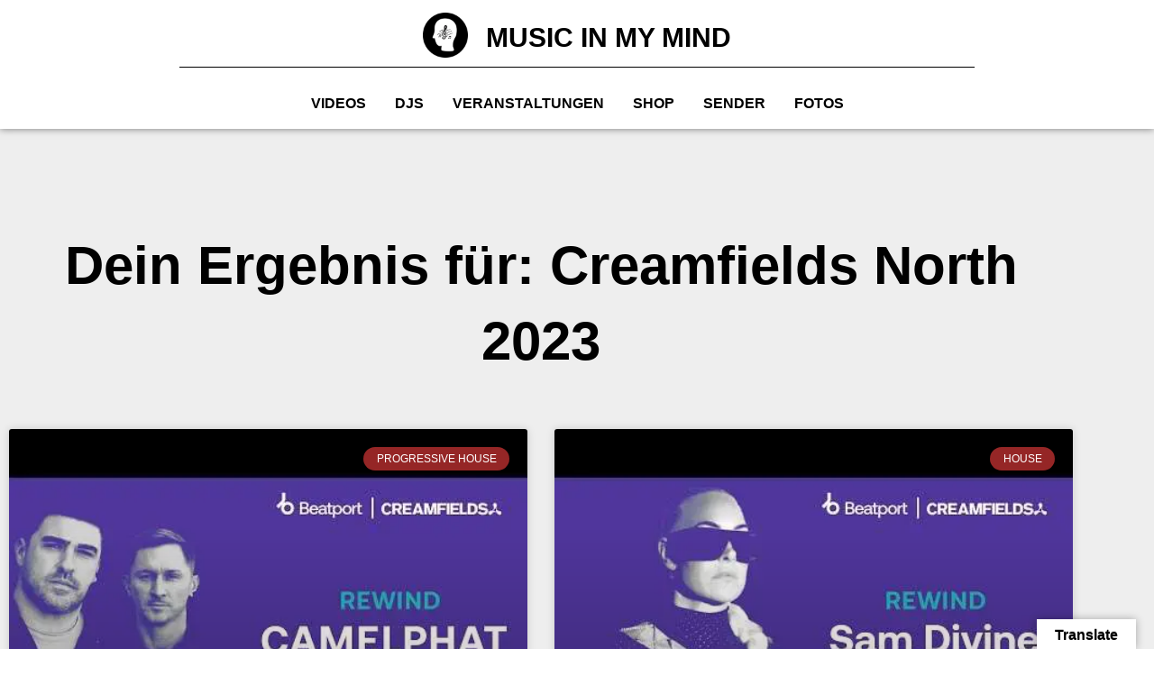

--- FILE ---
content_type: text/css; charset=utf-8
request_url: https://musicinmymind.de/wp-content/uploads/elementor/css/post-13420.css?ver=1769499618
body_size: -186
content:
.elementor-13420 .elementor-element.elementor-element-d0f565b:not(.elementor-motion-effects-element-type-background), .elementor-13420 .elementor-element.elementor-element-d0f565b > .elementor-motion-effects-container > .elementor-motion-effects-layer{background-color:#FFFFFF;}.elementor-13420 .elementor-element.elementor-element-d0f565b > .elementor-container{max-width:1600px;}.elementor-13420 .elementor-element.elementor-element-d0f565b{box-shadow:0px 0px 8px 0px rgba(0,0,0,0.5);transition:background 0.3s, border 0.3s, border-radius 0.3s, box-shadow 0.3s;padding:10px 0px 10px 0px;z-index:1000;}.elementor-13420 .elementor-element.elementor-element-d0f565b > .elementor-background-overlay{transition:background 0.3s, border-radius 0.3s, opacity 0.3s;}.elementor-bc-flex-widget .elementor-13420 .elementor-element.elementor-element-b51217d.elementor-column .elementor-widget-wrap{align-items:center;}.elementor-13420 .elementor-element.elementor-element-b51217d.elementor-column.elementor-element[data-element_type="column"] > .elementor-widget-wrap.elementor-element-populated{align-content:center;align-items:center;}.elementor-13420 .elementor-element.elementor-element-b51217d.elementor-column > .elementor-widget-wrap{justify-content:center;}.elementor-widget-image .widget-image-caption{color:var( --e-global-color-text );font-family:var( --e-global-typography-text-font-family ), Sans-serif;font-weight:var( --e-global-typography-text-font-weight );}.elementor-13420 .elementor-element.elementor-element-3eb9c2b{width:auto;max-width:auto;background-color:#000000;text-align:start;}.elementor-13420 .elementor-element.elementor-element-3eb9c2b img{width:50px;max-width:50px;}.elementor-widget-heading .elementor-heading-title{font-family:var( --e-global-typography-primary-font-family ), Sans-serif;font-weight:var( --e-global-typography-primary-font-weight );color:var( --e-global-color-primary );}.elementor-13420 .elementor-element.elementor-element-0093cd1{width:auto;max-width:auto;padding:4px 0px 0px 20px;}.elementor-13420 .elementor-element.elementor-element-0093cd1 .elementor-heading-title{font-family:"Helvetica", Sans-serif;font-size:30px;font-weight:800;color:#000000;}.elementor-widget-divider{--divider-color:var( --e-global-color-secondary );}.elementor-widget-divider .elementor-divider__text{color:var( --e-global-color-secondary );font-family:var( --e-global-typography-secondary-font-family ), Sans-serif;font-weight:var( --e-global-typography-secondary-font-weight );}.elementor-widget-divider.elementor-view-stacked .elementor-icon{background-color:var( --e-global-color-secondary );}.elementor-widget-divider.elementor-view-framed .elementor-icon, .elementor-widget-divider.elementor-view-default .elementor-icon{color:var( --e-global-color-secondary );border-color:var( --e-global-color-secondary );}.elementor-widget-divider.elementor-view-framed .elementor-icon, .elementor-widget-divider.elementor-view-default .elementor-icon svg{fill:var( --e-global-color-secondary );}.elementor-13420 .elementor-element.elementor-element-dd651bc{--divider-border-style:solid;--divider-color:#000000;--divider-border-width:1px;}.elementor-13420 .elementor-element.elementor-element-dd651bc .elementor-divider-separator{width:70%;margin:0 auto;margin-center:0;}.elementor-13420 .elementor-element.elementor-element-dd651bc .elementor-divider{text-align:center;padding-block-start:10px;padding-block-end:10px;}.elementor-widget-nav-menu .elementor-nav-menu .elementor-item{font-family:var( --e-global-typography-primary-font-family ), Sans-serif;font-weight:var( --e-global-typography-primary-font-weight );}.elementor-widget-nav-menu .elementor-nav-menu--main .elementor-item{color:var( --e-global-color-text );fill:var( --e-global-color-text );}.elementor-widget-nav-menu .elementor-nav-menu--main .elementor-item:hover,
					.elementor-widget-nav-menu .elementor-nav-menu--main .elementor-item.elementor-item-active,
					.elementor-widget-nav-menu .elementor-nav-menu--main .elementor-item.highlighted,
					.elementor-widget-nav-menu .elementor-nav-menu--main .elementor-item:focus{color:var( --e-global-color-accent );fill:var( --e-global-color-accent );}.elementor-widget-nav-menu .elementor-nav-menu--main:not(.e--pointer-framed) .elementor-item:before,
					.elementor-widget-nav-menu .elementor-nav-menu--main:not(.e--pointer-framed) .elementor-item:after{background-color:var( --e-global-color-accent );}.elementor-widget-nav-menu .e--pointer-framed .elementor-item:before,
					.elementor-widget-nav-menu .e--pointer-framed .elementor-item:after{border-color:var( --e-global-color-accent );}.elementor-widget-nav-menu{--e-nav-menu-divider-color:var( --e-global-color-text );}.elementor-widget-nav-menu .elementor-nav-menu--dropdown .elementor-item, .elementor-widget-nav-menu .elementor-nav-menu--dropdown  .elementor-sub-item{font-family:var( --e-global-typography-accent-font-family ), Sans-serif;font-weight:var( --e-global-typography-accent-font-weight );}.elementor-13420 .elementor-element.elementor-element-985e8a8{width:auto;max-width:auto;padding:0px 0px 4px 0px;}.elementor-13420 .elementor-element.elementor-element-985e8a8 .elementor-menu-toggle{margin-left:auto;background-color:#FFFFFF;}.elementor-13420 .elementor-element.elementor-element-985e8a8 .elementor-nav-menu .elementor-item{font-family:"Helvetica", Sans-serif;font-size:16px;font-weight:600;text-transform:uppercase;}.elementor-13420 .elementor-element.elementor-element-985e8a8 .elementor-nav-menu--main .elementor-item{color:#000000;fill:#000000;padding-left:16px;padding-right:16px;padding-top:0px;padding-bottom:0px;}.elementor-13420 .elementor-element.elementor-element-985e8a8 .elementor-nav-menu--main .elementor-item:hover,
					.elementor-13420 .elementor-element.elementor-element-985e8a8 .elementor-nav-menu--main .elementor-item.elementor-item-active,
					.elementor-13420 .elementor-element.elementor-element-985e8a8 .elementor-nav-menu--main .elementor-item.highlighted,
					.elementor-13420 .elementor-element.elementor-element-985e8a8 .elementor-nav-menu--main .elementor-item:focus{color:#000000;fill:#000000;}.elementor-theme-builder-content-area{height:400px;}.elementor-location-header:before, .elementor-location-footer:before{content:"";display:table;clear:both;}@media(max-width:1366px){.elementor-13420 .elementor-element.elementor-element-d0f565b{padding:4px 0px 4px 0px;}}@media(max-width:1024px){.elementor-13420 .elementor-element.elementor-element-985e8a8 .elementor-nav-menu--main .elementor-item{padding-left:10px;padding-right:10px;}}@media(max-width:767px){.elementor-13420 .elementor-element.elementor-element-d0f565b{padding:0px 8px 0px 8px;}.elementor-13420 .elementor-element.elementor-element-b51217d.elementor-column > .elementor-widget-wrap{justify-content:space-between;}.elementor-13420 .elementor-element.elementor-element-3eb9c2b img{width:30px;max-width:30px;}.elementor-13420 .elementor-element.elementor-element-0093cd1{padding:0px 0px 0px 0px;text-align:center;}.elementor-13420 .elementor-element.elementor-element-0093cd1 .elementor-heading-title{font-size:22px;}.elementor-13420 .elementor-element.elementor-element-985e8a8{width:auto;max-width:auto;align-self:center;--nav-menu-icon-size:30px;}}

--- FILE ---
content_type: text/css; charset=utf-8
request_url: https://musicinmymind.de/wp-content/uploads/elementor/css/post-412.css?ver=1769499618
body_size: 188
content:
.elementor-412 .elementor-element.elementor-element-356ff4a:not(.elementor-motion-effects-element-type-background), .elementor-412 .elementor-element.elementor-element-356ff4a > .elementor-motion-effects-container > .elementor-motion-effects-layer{background-color:#952626;}.elementor-412 .elementor-element.elementor-element-356ff4a > .elementor-container{min-height:100vh;}.elementor-412 .elementor-element.elementor-element-356ff4a{transition:background 0.3s, border 0.3s, border-radius 0.3s, box-shadow 0.3s;}.elementor-412 .elementor-element.elementor-element-356ff4a > .elementor-background-overlay{transition:background 0.3s, border-radius 0.3s, opacity 0.3s;}.elementor-412 .elementor-element.elementor-element-ae99c43 > .elementor-element-populated{padding:0px 0px 0px 0px;}.elementor-412 .elementor-element.elementor-element-56c5045 > .elementor-element-populated{padding:30px 0px 30px 0px;}.elementor-widget-heading .elementor-heading-title{font-family:var( --e-global-typography-primary-font-family ), Sans-serif;font-weight:var( --e-global-typography-primary-font-weight );color:var( --e-global-color-primary );}.elementor-412 .elementor-element.elementor-element-ebb8d14{text-align:center;}.elementor-412 .elementor-element.elementor-element-ebb8d14 .elementor-heading-title{font-family:"Helvetica", Sans-serif;font-size:40px;font-weight:600;text-transform:uppercase;color:#FFFFFF;}.elementor-bc-flex-widget .elementor-412 .elementor-element.elementor-element-c8676f7.elementor-column .elementor-widget-wrap{align-items:center;}.elementor-412 .elementor-element.elementor-element-c8676f7.elementor-column.elementor-element[data-element_type="column"] > .elementor-widget-wrap.elementor-element-populated{align-content:center;align-items:center;}.elementor-412 .elementor-element.elementor-element-c8676f7 > .elementor-element-populated{border-style:solid;border-width:2px 2px 2px 0px;border-color:#FFFFFF;}.elementor-widget-call-to-action .elementor-cta__title{font-family:var( --e-global-typography-primary-font-family ), Sans-serif;font-weight:var( --e-global-typography-primary-font-weight );}.elementor-widget-call-to-action .elementor-cta__description{font-family:var( --e-global-typography-text-font-family ), Sans-serif;font-weight:var( --e-global-typography-text-font-weight );}.elementor-widget-call-to-action .elementor-cta__button{font-family:var( --e-global-typography-accent-font-family ), Sans-serif;font-weight:var( --e-global-typography-accent-font-weight );}.elementor-widget-call-to-action .elementor-ribbon-inner{background-color:var( --e-global-color-accent );font-family:var( --e-global-typography-accent-font-family ), Sans-serif;font-weight:var( --e-global-typography-accent-font-weight );}.elementor-412 .elementor-element.elementor-element-348ac06 .elementor-cta .elementor-cta__bg, .elementor-412 .elementor-element.elementor-element-348ac06 .elementor-cta .elementor-cta__bg-overlay{transition-duration:1000ms;}.elementor-412 .elementor-element.elementor-element-348ac06 .elementor-cta__content{min-height:38vh;text-align:center;}.elementor-412 .elementor-element.elementor-element-348ac06 .elementor-cta__title{font-family:"Helvetica", Sans-serif;font-size:40px;font-weight:600;text-transform:uppercase;color:#FFFFFF;}.elementor-412 .elementor-element.elementor-element-348ac06 .elementor-cta:hover .elementor-cta__title{color:#952626;}.elementor-412 .elementor-element.elementor-element-348ac06 .elementor-cta:hover .elementor-cta__bg-overlay{background-color:#FFFFFF;}.elementor-bc-flex-widget .elementor-412 .elementor-element.elementor-element-ea50314.elementor-column .elementor-widget-wrap{align-items:center;}.elementor-412 .elementor-element.elementor-element-ea50314.elementor-column.elementor-element[data-element_type="column"] > .elementor-widget-wrap.elementor-element-populated{align-content:center;align-items:center;}.elementor-412 .elementor-element.elementor-element-ea50314 > .elementor-element-populated{border-style:solid;border-width:2px 2px 2px 0px;border-color:#FFFFFF;}.elementor-412 .elementor-element.elementor-element-4ee5cbe .elementor-cta .elementor-cta__bg, .elementor-412 .elementor-element.elementor-element-4ee5cbe .elementor-cta .elementor-cta__bg-overlay{transition-duration:1000ms;}.elementor-412 .elementor-element.elementor-element-4ee5cbe .elementor-cta__content{min-height:38vh;text-align:center;}.elementor-412 .elementor-element.elementor-element-4ee5cbe .elementor-cta__title{font-family:"Helvetica", Sans-serif;font-size:40px;font-weight:600;text-transform:uppercase;color:#FFFFFF;}.elementor-412 .elementor-element.elementor-element-4ee5cbe .elementor-cta:hover .elementor-cta__title{color:#952626;}.elementor-412 .elementor-element.elementor-element-4ee5cbe .elementor-cta:hover .elementor-cta__bg-overlay{background-color:#FFFFFF;}.elementor-bc-flex-widget .elementor-412 .elementor-element.elementor-element-9d85b0f.elementor-column .elementor-widget-wrap{align-items:center;}.elementor-412 .elementor-element.elementor-element-9d85b0f.elementor-column.elementor-element[data-element_type="column"] > .elementor-widget-wrap.elementor-element-populated{align-content:center;align-items:center;}.elementor-412 .elementor-element.elementor-element-9d85b0f > .elementor-element-populated{border-style:solid;border-width:2px 2px 2px 0px;border-color:#FFFFFF;}.elementor-412 .elementor-element.elementor-element-2b68fb8 .elementor-cta .elementor-cta__bg, .elementor-412 .elementor-element.elementor-element-2b68fb8 .elementor-cta .elementor-cta__bg-overlay{transition-duration:1000ms;}.elementor-412 .elementor-element.elementor-element-2b68fb8 .elementor-cta__content{min-height:38vh;text-align:center;}.elementor-412 .elementor-element.elementor-element-2b68fb8 .elementor-cta__title{font-family:"Helvetica", Sans-serif;font-size:40px;font-weight:600;text-transform:uppercase;color:#FFFFFF;}.elementor-412 .elementor-element.elementor-element-2b68fb8 .elementor-cta:hover .elementor-cta__title{color:#952626;}.elementor-412 .elementor-element.elementor-element-2b68fb8 .elementor-cta:hover .elementor-cta__bg-overlay{background-color:#FFFFFF;}.elementor-bc-flex-widget .elementor-412 .elementor-element.elementor-element-af08e68.elementor-column .elementor-widget-wrap{align-items:center;}.elementor-412 .elementor-element.elementor-element-af08e68.elementor-column.elementor-element[data-element_type="column"] > .elementor-widget-wrap.elementor-element-populated{align-content:center;align-items:center;}.elementor-412 .elementor-element.elementor-element-af08e68 > .elementor-element-populated{border-style:solid;border-width:0px 2px 2px 0px;border-color:#FFFFFF;}.elementor-412 .elementor-element.elementor-element-27ab7c5 .elementor-cta .elementor-cta__bg, .elementor-412 .elementor-element.elementor-element-27ab7c5 .elementor-cta .elementor-cta__bg-overlay{transition-duration:1000ms;}.elementor-412 .elementor-element.elementor-element-27ab7c5 .elementor-cta__content{min-height:38vh;text-align:center;}.elementor-412 .elementor-element.elementor-element-27ab7c5 .elementor-cta__title{font-family:"Helvetica", Sans-serif;font-size:40px;font-weight:600;text-transform:uppercase;color:#FFFFFF;}.elementor-412 .elementor-element.elementor-element-27ab7c5 .elementor-cta:hover .elementor-cta__title{color:#952626;}.elementor-412 .elementor-element.elementor-element-27ab7c5 .elementor-cta:hover .elementor-cta__bg-overlay{background-color:#FFFFFF;}.elementor-bc-flex-widget .elementor-412 .elementor-element.elementor-element-4341d39.elementor-column .elementor-widget-wrap{align-items:center;}.elementor-412 .elementor-element.elementor-element-4341d39.elementor-column.elementor-element[data-element_type="column"] > .elementor-widget-wrap.elementor-element-populated{align-content:center;align-items:center;}.elementor-412 .elementor-element.elementor-element-4341d39 > .elementor-element-populated{border-style:solid;border-width:0px 2px 2px 0px;border-color:#FFFFFF;}.elementor-412 .elementor-element.elementor-element-1e52cef .elementor-cta .elementor-cta__bg, .elementor-412 .elementor-element.elementor-element-1e52cef .elementor-cta .elementor-cta__bg-overlay{transition-duration:1000ms;}.elementor-412 .elementor-element.elementor-element-1e52cef .elementor-cta__content{min-height:38vh;text-align:center;}.elementor-412 .elementor-element.elementor-element-1e52cef .elementor-cta__title{font-family:"Helvetica", Sans-serif;font-size:40px;font-weight:600;text-transform:uppercase;color:#FFFFFF;}.elementor-412 .elementor-element.elementor-element-1e52cef .elementor-cta:hover .elementor-cta__title{color:#952626;}.elementor-412 .elementor-element.elementor-element-1e52cef .elementor-cta:hover .elementor-cta__bg-overlay{background-color:#FFFFFF;}.elementor-bc-flex-widget .elementor-412 .elementor-element.elementor-element-b584faa.elementor-column .elementor-widget-wrap{align-items:center;}.elementor-412 .elementor-element.elementor-element-b584faa.elementor-column.elementor-element[data-element_type="column"] > .elementor-widget-wrap.elementor-element-populated{align-content:center;align-items:center;}.elementor-412 .elementor-element.elementor-element-b584faa > .elementor-element-populated{padding:26px 0px 26px 0px;}.elementor-widget-icon-list .elementor-icon-list-item:not(:last-child):after{border-color:var( --e-global-color-text );}.elementor-widget-icon-list .elementor-icon-list-icon i{color:var( --e-global-color-primary );}.elementor-widget-icon-list .elementor-icon-list-icon svg{fill:var( --e-global-color-primary );}.elementor-widget-icon-list .elementor-icon-list-item > .elementor-icon-list-text, .elementor-widget-icon-list .elementor-icon-list-item > a{font-family:var( --e-global-typography-text-font-family ), Sans-serif;font-weight:var( --e-global-typography-text-font-weight );}.elementor-widget-icon-list .elementor-icon-list-text{color:var( --e-global-color-secondary );}.elementor-412 .elementor-element.elementor-element-0c4bd10 .elementor-icon-list-icon i{color:#FFFFFF;transition:color 0.3s;}.elementor-412 .elementor-element.elementor-element-0c4bd10 .elementor-icon-list-icon svg{fill:#FFFFFF;transition:fill 0.3s;}.elementor-412 .elementor-element.elementor-element-0c4bd10{--e-icon-list-icon-size:30px;--icon-vertical-offset:0px;}.elementor-412 .elementor-element.elementor-element-0c4bd10 .elementor-icon-list-item > .elementor-icon-list-text, .elementor-412 .elementor-element.elementor-element-0c4bd10 .elementor-icon-list-item > a{font-family:"Helvetica", Sans-serif;font-weight:400;}.elementor-412 .elementor-element.elementor-element-0c4bd10 .elementor-icon-list-text{transition:color 0.3s;}#elementor-popup-modal-412 .dialog-widget-content{animation-duration:0.5s;box-shadow:2px 8px 23px 3px rgba(0,0,0,0.2);}#elementor-popup-modal-412{background-color:rgba(0,0,0,.8);justify-content:center;align-items:center;pointer-events:all;}#elementor-popup-modal-412 .dialog-message{width:100vw;height:100vh;align-items:center;}#elementor-popup-modal-412 .dialog-close-button{display:flex;top:32px;font-size:34px;}body:not(.rtl) #elementor-popup-modal-412 .dialog-close-button{right:164px;}body.rtl #elementor-popup-modal-412 .dialog-close-button{left:164px;}#elementor-popup-modal-412 .dialog-close-button i{color:#FFFFFF;}#elementor-popup-modal-412 .dialog-close-button svg{fill:#FFFFFF;}@media(max-width:1200px){.elementor-412 .elementor-element.elementor-element-348ac06 .elementor-cta__content{min-height:32vh;}.elementor-412 .elementor-element.elementor-element-4ee5cbe .elementor-cta__content{min-height:32vh;}.elementor-412 .elementor-element.elementor-element-2b68fb8 .elementor-cta__content{min-height:32vh;}.elementor-412 .elementor-element.elementor-element-27ab7c5 .elementor-cta__content{min-height:32vh;}.elementor-412 .elementor-element.elementor-element-1e52cef .elementor-cta__content{min-height:32vh;}.elementor-412 .elementor-element.elementor-element-0c4bd10{--e-icon-list-icon-size:50px;}}@media(max-width:880px){.elementor-412 .elementor-element.elementor-element-ebb8d14 .elementor-heading-title{font-size:34px;}.elementor-412 .elementor-element.elementor-element-348ac06 .elementor-cta__content{min-height:30vh;}.elementor-412 .elementor-element.elementor-element-348ac06 .elementor-cta__title{font-size:34px;}.elementor-412 .elementor-element.elementor-element-4ee5cbe .elementor-cta__content{min-height:30vh;}.elementor-412 .elementor-element.elementor-element-4ee5cbe .elementor-cta__title{font-size:34px;}.elementor-412 .elementor-element.elementor-element-2b68fb8 .elementor-cta__content{min-height:30vh;}.elementor-412 .elementor-element.elementor-element-2b68fb8 .elementor-cta__title{font-size:34px;}.elementor-412 .elementor-element.elementor-element-27ab7c5 .elementor-cta__content{min-height:30vh;}.elementor-412 .elementor-element.elementor-element-27ab7c5 .elementor-cta__title{font-size:34px;}.elementor-412 .elementor-element.elementor-element-1e52cef .elementor-cta__content{min-height:30vh;}.elementor-412 .elementor-element.elementor-element-1e52cef .elementor-cta__title{font-size:34px;}.elementor-412 .elementor-element.elementor-element-0c4bd10{--e-icon-list-icon-size:40px;}#elementor-popup-modal-412 .dialog-close-button{top:3%;}body:not(.rtl) #elementor-popup-modal-412 .dialog-close-button{right:4%;}body.rtl #elementor-popup-modal-412 .dialog-close-button{left:4%;}}@media(max-width:767px){.elementor-412 .elementor-element.elementor-element-356ff4a > .elementor-container{min-height:100vh;}.elementor-bc-flex-widget .elementor-412 .elementor-element.elementor-element-ae99c43.elementor-column .elementor-widget-wrap{align-items:flex-start;}.elementor-412 .elementor-element.elementor-element-ae99c43.elementor-column.elementor-element[data-element_type="column"] > .elementor-widget-wrap.elementor-element-populated{align-content:flex-start;align-items:flex-start;}.elementor-412 .elementor-element.elementor-element-56c5045 > .elementor-element-populated{padding:40px 0px 40px 0px;}.elementor-412 .elementor-element.elementor-element-ebb8d14 .elementor-heading-title{font-size:24px;}.elementor-412 .elementor-element.elementor-element-c8676f7{width:50%;}.elementor-412 .elementor-element.elementor-element-c8676f7 > .elementor-element-populated{border-width:2px 2px 0px 0px;}.elementor-412 .elementor-element.elementor-element-348ac06 .elementor-cta__content{min-height:12vh;padding:0px 0px 0px 0px;}.elementor-412 .elementor-element.elementor-element-348ac06 .elementor-cta__title{font-size:24px;}.elementor-412 .elementor-element.elementor-element-ea50314{width:50%;}.elementor-412 .elementor-element.elementor-element-ea50314 > .elementor-element-populated{border-width:2px 0px 0px 0px;}.elementor-412 .elementor-element.elementor-element-4ee5cbe .elementor-cta__content{min-height:12vh;padding:0px 0px 0px 0px;}.elementor-412 .elementor-element.elementor-element-4ee5cbe .elementor-cta__title{font-size:24px;}.elementor-412 .elementor-element.elementor-element-9d85b0f{width:100%;}.elementor-412 .elementor-element.elementor-element-9d85b0f > .elementor-element-populated{border-width:2px 0px 0px 0px;}.elementor-412 .elementor-element.elementor-element-2b68fb8 .elementor-cta__content{min-height:26vh;padding:0px 0px 0px 0px;}.elementor-412 .elementor-element.elementor-element-2b68fb8 .elementor-cta__title{font-size:26px;}.elementor-412 .elementor-element.elementor-element-af08e68{width:50%;}.elementor-412 .elementor-element.elementor-element-af08e68 > .elementor-element-populated{border-width:2px 2px 2px 0px;}.elementor-412 .elementor-element.elementor-element-27ab7c5 .elementor-cta__content{min-height:12vh;padding:0px 0px 0px 0px;}.elementor-412 .elementor-element.elementor-element-27ab7c5 .elementor-cta__title{font-size:24px;}.elementor-412 .elementor-element.elementor-element-4341d39{width:50%;}.elementor-412 .elementor-element.elementor-element-4341d39 > .elementor-element-populated{border-width:2px 0px 2px 0px;}.elementor-412 .elementor-element.elementor-element-1e52cef .elementor-cta__content{min-height:12vh;padding:0px 0px 0px 0px;}.elementor-412 .elementor-element.elementor-element-1e52cef .elementor-cta__title{font-size:24px;}.elementor-412 .elementor-element.elementor-element-b584faa > .elementor-element-populated{padding:20px 0px 20px 0px;}.elementor-412 .elementor-element.elementor-element-0c4bd10{--e-icon-list-icon-size:36px;}#elementor-popup-modal-412 .dialog-close-button{top:2.6%;font-size:30px;}body:not(.rtl) #elementor-popup-modal-412 .dialog-close-button{right:3%;}body.rtl #elementor-popup-modal-412 .dialog-close-button{left:3%;}}